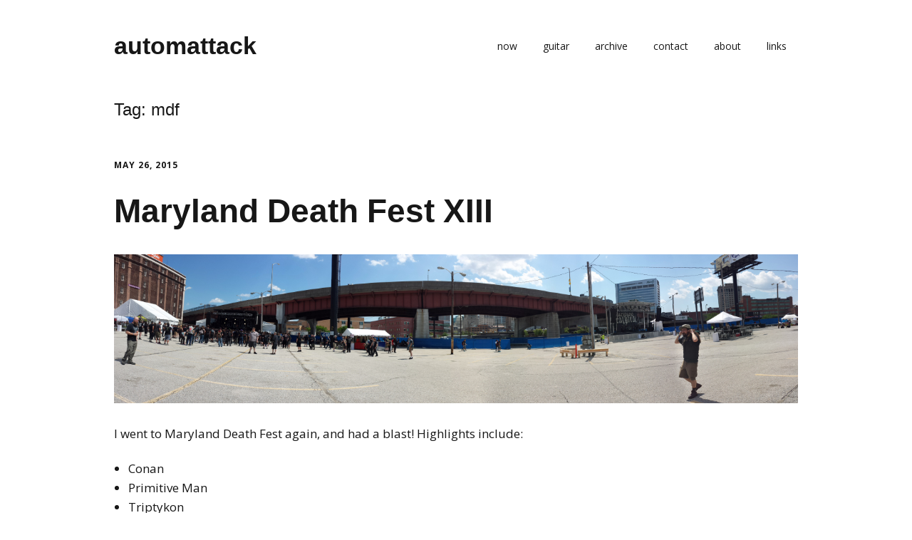

--- FILE ---
content_type: text/html; charset=UTF-8
request_url: https://www.automattack.net/tag/mdf/
body_size: 16832
content:
<!DOCTYPE html>
<!--[if lte IE 9]><html class="no-js IE9 IE" lang="en-US"><![endif]-->
<!--[if gt IE 9]><!--><html class="no-js" lang="en-US"><!--<![endif]-->
	<head>
				<meta charset="UTF-8" />
	<title>mdf &#8211; automattack</title>
<meta name='robots' content='max-image-preview:large' />
			<link rel="dns-prefetch" href="//fonts.googleapis.com" />
			<script type="text/javascript">
			/* <![CDATA[ */
			document.documentElement.className = document.documentElement.className.replace(new RegExp('(^|\\s)no-js(\\s|$)'), '$1js$2');
			/* ]]> */
		</script>
	<link rel='dns-prefetch' href='//stats.wp.com' />
<link rel='dns-prefetch' href='//v0.wordpress.com' />
<link rel="alternate" type="application/rss+xml" title="automattack &raquo; Feed" href="https://www.automattack.net/feed/" />
<link rel="alternate" type="application/rss+xml" title="automattack &raquo; Comments Feed" href="https://www.automattack.net/comments/feed/" />
<link rel="alternate" type="application/rss+xml" title="automattack &raquo; mdf Tag Feed" href="https://www.automattack.net/tag/mdf/feed/" />
  <style>
    :root {
      --include-mastodon-feed-bg-light: rgba(100, 100, 100, 0.15);
      --include-mastodon-feed-bg-dark: rgba(155, 155, 155, 0.15);
      --include-mastodon-feed-accent-color: rgb(86, 58, 204);
      --include-mastodon-feed-accent-font-color: rgb(255, 255, 255);
      --include-mastodon-feed-border-radius: 0.25rem;
    }

    .include-mastodon-feed-wrapper .include-mastodon-feed {
      list-style: none;
      padding-left: 0;
    }
    .include-mastodon-feed .status {
      display: block;
      margin: 0.5rem 0 1.5rem;
      border-radius: var(--include-mastodon-feed-border-radius);
      padding: 0.5rem;
      background: var(--include-mastodon-feed-bg-light);
    }
    .include-mastodon-feed .status a {
      color: var(--include-mastodon-feed-accent-color);
      text-decoration: none;
      word-wrap: break-word;
    }
    .include-mastodon-feed .status a:hover {
      text-decoration: underline;
    }
    .include-mastodon-feed .avatar {
      display: inline-block;
      height: 1.25rem;
      border-radius: var(--include-mastodon-feed-border-radius);
      vertical-align: top;
    }
    .include-mastodon-feed .account {
      font-size: 0.8rem;
    }
    .include-mastodon-feed .account a {
      display: inline-block;
    }
    .include-mastodon-feed .account .booster {
      float: right;
      font-style: italic;
    }
    .include-mastodon-feed .boosted .account > a:first-child,
    .include-mastodon-feed .contentWarning a {
      border-radius: var(--include-mastodon-feed-border-radius);
      padding: 0.15rem 0.5rem;
      background: var(--include-mastodon-feed-accent-color);
      color: var(--include-mastodon-feed-accent-font-color);
    }
    .include-mastodon-feed .boosted .account > a:first-child:hover,
    .include-mastodon-feed .contentWarning a:hover {
      border-radius: var(--include-mastodon-feed-border-radius);
      padding: 0.15rem 0.5rem;
      background: var(--include-mastodon-feed-accent-font-color);
      color: var(--include-mastodon-feed-accent-color);
      text-decoration: none;
    }
    .include-mastodon-feed .contentWrapper.boosted {
      margin: 0.5rem 0;
      padding: 0.5rem;
      background: var(--include-mastodon-feed-bg-light);
    }
    .include-mastodon-feed .contentWarning {
      text-align: center;
      margin: 1rem;
      padding: 1rem;
    }
    .include-mastodon-feed .contentWarning .title {
      font-weight: bold;
    }
    .include-mastodon-feed img.emoji {
      height: 1rem;
    }
    .include-mastodon-feed .content .invisible {
      display: none;
    }
    .include-mastodon-feed .media {
      display: flex;
      list-style: none;
      padding: 0;
      justify-content: space-around;
      align-items: center;
      flex-wrap: wrap;
      gap: 0.5rem;
      margin: 1rem;
    }
    .include-mastodon-feed .media > * {
      display: block;
      flex-basis: calc(50% - 0.5rem);
      flex-grow: 1;
    }
    .include-mastodon-feed .media > .image {
      font-size: 0.8rem;
      font-weight: bold;
      text-align: center;
    }
    .include-mastodon-feed .media > .image a { 
      border-radius: var(--include-mastodon-feed-border-radius);
      display: block;
      aspect-ratio: 1.618;                                                      
      background-size: cover;
      background-position: center;
    }
        .include-mastodon-feed .media > .image a:hover {
      filter: contrast(110%) brightness(130%) saturate(130%);
    }
    .include-mastodon-feed .media > .image a img {
      width: 100%;
    }
    .include-mastodon-feed .media > .gifv video,
    .include-mastodon-feed .media > .video video {
      width: 100%;
      max-width: 100%;
    }
    .include-mastodon-feed .media > .video .hint {
      margin-bottom: 1rem;
      font-style: italic;
    }
    .include-mastodon-feed .media > .video {
      margin-top: -1rem;
      text-align: center;
      font-size: .9rem;
    }
    .include-mastodon-feed .media > .audio {

    }
    .include-mastodon-feed .media > .audio audio {
      width: 80%;
    }
    .include-mastodon-feed .media > .audio .has-preview {
      background-position: center;
      background-size: contain;
      background-repeat: no-repeat;
      padding-bottom: 1rem;
    }
    .include-mastodon-feed .media > .audio .has-preview audio {
      margin: 7rem 0 1rem;
    }
    .include-mastodon-feed .media > .audio {
      text-align: center;
    }
    .include-mastodon-feed .media > .audio .description {
      margin-top: 1rem;
      font-size: .9rem;
    }

    .include-mastodon-feed .card {
      border-radius: var(--include-mastodon-feed-border-radius);
      margin: 1rem 0.5rem;
    }
    .include-mastodon-feed .card iframe {
      border-radius: var(--include-mastodon-feed-border-radius);
      width: 100%;
      height: 100%;
      aspect-ratio: 2 / 1.25;
    }
    .include-mastodon-feed .card a {
      border-radius: var(--include-mastodon-feed-border-radius);
      display: block;
      text-decoration: none;
      color: #000;
    }
    .include-mastodon-feed.dark .card a {
      color: #fff;
    }
    .include-mastodon-feed .card a:hover {
      text-decoration: none;
      background: var(--include-mastodon-feed-accent-color);
      color: var(--include-mastodon-feed-accent-font-color);
    }
    .include-mastodon-feed .card .meta {
      background: var(--include-mastodon-feed-bg-light);
      font-size: 0.8rem;
      padding: 1rem;
    }
    .include-mastodon-feed .card .image {
      margin-bottom: 0.5rem;
      text-align: center;
    }
    .include-mastodon-feed .card .image img {
      max-width: 75%;
    }
    .include-mastodon-feed .card .title {
      font-weight: bold;
    }
    .include-mastodon-feed.dark .status,
    .include-mastodon-feed.dark .contentWrapper.boosted,
    .include-mastodon-feed.dark .card {
      background: var(--include-mastodon-feed-bg-dark);
    }
  </style>
<style id='wp-img-auto-sizes-contain-inline-css' type='text/css'>
img:is([sizes=auto i],[sizes^="auto," i]){contain-intrinsic-size:3000px 1500px}
/*# sourceURL=wp-img-auto-sizes-contain-inline-css */
</style>
<style id='wp-emoji-styles-inline-css' type='text/css'>

	img.wp-smiley, img.emoji {
		display: inline !important;
		border: none !important;
		box-shadow: none !important;
		height: 1em !important;
		width: 1em !important;
		margin: 0 0.07em !important;
		vertical-align: -0.1em !important;
		background: none !important;
		padding: 0 !important;
	}
/*# sourceURL=wp-emoji-styles-inline-css */
</style>
<style id='wp-block-library-inline-css' type='text/css'>
:root{--wp-block-synced-color:#7a00df;--wp-block-synced-color--rgb:122,0,223;--wp-bound-block-color:var(--wp-block-synced-color);--wp-editor-canvas-background:#ddd;--wp-admin-theme-color:#007cba;--wp-admin-theme-color--rgb:0,124,186;--wp-admin-theme-color-darker-10:#006ba1;--wp-admin-theme-color-darker-10--rgb:0,107,160.5;--wp-admin-theme-color-darker-20:#005a87;--wp-admin-theme-color-darker-20--rgb:0,90,135;--wp-admin-border-width-focus:2px}@media (min-resolution:192dpi){:root{--wp-admin-border-width-focus:1.5px}}.wp-element-button{cursor:pointer}:root .has-very-light-gray-background-color{background-color:#eee}:root .has-very-dark-gray-background-color{background-color:#313131}:root .has-very-light-gray-color{color:#eee}:root .has-very-dark-gray-color{color:#313131}:root .has-vivid-green-cyan-to-vivid-cyan-blue-gradient-background{background:linear-gradient(135deg,#00d084,#0693e3)}:root .has-purple-crush-gradient-background{background:linear-gradient(135deg,#34e2e4,#4721fb 50%,#ab1dfe)}:root .has-hazy-dawn-gradient-background{background:linear-gradient(135deg,#faaca8,#dad0ec)}:root .has-subdued-olive-gradient-background{background:linear-gradient(135deg,#fafae1,#67a671)}:root .has-atomic-cream-gradient-background{background:linear-gradient(135deg,#fdd79a,#004a59)}:root .has-nightshade-gradient-background{background:linear-gradient(135deg,#330968,#31cdcf)}:root .has-midnight-gradient-background{background:linear-gradient(135deg,#020381,#2874fc)}:root{--wp--preset--font-size--normal:16px;--wp--preset--font-size--huge:42px}.has-regular-font-size{font-size:1em}.has-larger-font-size{font-size:2.625em}.has-normal-font-size{font-size:var(--wp--preset--font-size--normal)}.has-huge-font-size{font-size:var(--wp--preset--font-size--huge)}.has-text-align-center{text-align:center}.has-text-align-left{text-align:left}.has-text-align-right{text-align:right}.has-fit-text{white-space:nowrap!important}#end-resizable-editor-section{display:none}.aligncenter{clear:both}.items-justified-left{justify-content:flex-start}.items-justified-center{justify-content:center}.items-justified-right{justify-content:flex-end}.items-justified-space-between{justify-content:space-between}.screen-reader-text{border:0;clip-path:inset(50%);height:1px;margin:-1px;overflow:hidden;padding:0;position:absolute;width:1px;word-wrap:normal!important}.screen-reader-text:focus{background-color:#ddd;clip-path:none;color:#444;display:block;font-size:1em;height:auto;left:5px;line-height:normal;padding:15px 23px 14px;text-decoration:none;top:5px;width:auto;z-index:100000}html :where(.has-border-color){border-style:solid}html :where([style*=border-top-color]){border-top-style:solid}html :where([style*=border-right-color]){border-right-style:solid}html :where([style*=border-bottom-color]){border-bottom-style:solid}html :where([style*=border-left-color]){border-left-style:solid}html :where([style*=border-width]){border-style:solid}html :where([style*=border-top-width]){border-top-style:solid}html :where([style*=border-right-width]){border-right-style:solid}html :where([style*=border-bottom-width]){border-bottom-style:solid}html :where([style*=border-left-width]){border-left-style:solid}html :where(img[class*=wp-image-]){height:auto;max-width:100%}:where(figure){margin:0 0 1em}html :where(.is-position-sticky){--wp-admin--admin-bar--position-offset:var(--wp-admin--admin-bar--height,0px)}@media screen and (max-width:600px){html :where(.is-position-sticky){--wp-admin--admin-bar--position-offset:0px}}

/*# sourceURL=wp-block-library-inline-css */
</style><style id='global-styles-inline-css' type='text/css'>
:root{--wp--preset--aspect-ratio--square: 1;--wp--preset--aspect-ratio--4-3: 4/3;--wp--preset--aspect-ratio--3-4: 3/4;--wp--preset--aspect-ratio--3-2: 3/2;--wp--preset--aspect-ratio--2-3: 2/3;--wp--preset--aspect-ratio--16-9: 16/9;--wp--preset--aspect-ratio--9-16: 9/16;--wp--preset--color--black: #000000;--wp--preset--color--cyan-bluish-gray: #abb8c3;--wp--preset--color--white: #ffffff;--wp--preset--color--pale-pink: #f78da7;--wp--preset--color--vivid-red: #cf2e2e;--wp--preset--color--luminous-vivid-orange: #ff6900;--wp--preset--color--luminous-vivid-amber: #fcb900;--wp--preset--color--light-green-cyan: #7bdcb5;--wp--preset--color--vivid-green-cyan: #00d084;--wp--preset--color--pale-cyan-blue: #8ed1fc;--wp--preset--color--vivid-cyan-blue: #0693e3;--wp--preset--color--vivid-purple: #9b51e0;--wp--preset--gradient--vivid-cyan-blue-to-vivid-purple: linear-gradient(135deg,rgb(6,147,227) 0%,rgb(155,81,224) 100%);--wp--preset--gradient--light-green-cyan-to-vivid-green-cyan: linear-gradient(135deg,rgb(122,220,180) 0%,rgb(0,208,130) 100%);--wp--preset--gradient--luminous-vivid-amber-to-luminous-vivid-orange: linear-gradient(135deg,rgb(252,185,0) 0%,rgb(255,105,0) 100%);--wp--preset--gradient--luminous-vivid-orange-to-vivid-red: linear-gradient(135deg,rgb(255,105,0) 0%,rgb(207,46,46) 100%);--wp--preset--gradient--very-light-gray-to-cyan-bluish-gray: linear-gradient(135deg,rgb(238,238,238) 0%,rgb(169,184,195) 100%);--wp--preset--gradient--cool-to-warm-spectrum: linear-gradient(135deg,rgb(74,234,220) 0%,rgb(151,120,209) 20%,rgb(207,42,186) 40%,rgb(238,44,130) 60%,rgb(251,105,98) 80%,rgb(254,248,76) 100%);--wp--preset--gradient--blush-light-purple: linear-gradient(135deg,rgb(255,206,236) 0%,rgb(152,150,240) 100%);--wp--preset--gradient--blush-bordeaux: linear-gradient(135deg,rgb(254,205,165) 0%,rgb(254,45,45) 50%,rgb(107,0,62) 100%);--wp--preset--gradient--luminous-dusk: linear-gradient(135deg,rgb(255,203,112) 0%,rgb(199,81,192) 50%,rgb(65,88,208) 100%);--wp--preset--gradient--pale-ocean: linear-gradient(135deg,rgb(255,245,203) 0%,rgb(182,227,212) 50%,rgb(51,167,181) 100%);--wp--preset--gradient--electric-grass: linear-gradient(135deg,rgb(202,248,128) 0%,rgb(113,206,126) 100%);--wp--preset--gradient--midnight: linear-gradient(135deg,rgb(2,3,129) 0%,rgb(40,116,252) 100%);--wp--preset--font-size--small: 13px;--wp--preset--font-size--medium: 20px;--wp--preset--font-size--large: 36px;--wp--preset--font-size--x-large: 42px;--wp--preset--spacing--20: 0.44rem;--wp--preset--spacing--30: 0.67rem;--wp--preset--spacing--40: 1rem;--wp--preset--spacing--50: 1.5rem;--wp--preset--spacing--60: 2.25rem;--wp--preset--spacing--70: 3.38rem;--wp--preset--spacing--80: 5.06rem;--wp--preset--shadow--natural: 6px 6px 9px rgba(0, 0, 0, 0.2);--wp--preset--shadow--deep: 12px 12px 50px rgba(0, 0, 0, 0.4);--wp--preset--shadow--sharp: 6px 6px 0px rgba(0, 0, 0, 0.2);--wp--preset--shadow--outlined: 6px 6px 0px -3px rgb(255, 255, 255), 6px 6px rgb(0, 0, 0);--wp--preset--shadow--crisp: 6px 6px 0px rgb(0, 0, 0);}:where(.is-layout-flex){gap: 0.5em;}:where(.is-layout-grid){gap: 0.5em;}body .is-layout-flex{display: flex;}.is-layout-flex{flex-wrap: wrap;align-items: center;}.is-layout-flex > :is(*, div){margin: 0;}body .is-layout-grid{display: grid;}.is-layout-grid > :is(*, div){margin: 0;}:where(.wp-block-columns.is-layout-flex){gap: 2em;}:where(.wp-block-columns.is-layout-grid){gap: 2em;}:where(.wp-block-post-template.is-layout-flex){gap: 1.25em;}:where(.wp-block-post-template.is-layout-grid){gap: 1.25em;}.has-black-color{color: var(--wp--preset--color--black) !important;}.has-cyan-bluish-gray-color{color: var(--wp--preset--color--cyan-bluish-gray) !important;}.has-white-color{color: var(--wp--preset--color--white) !important;}.has-pale-pink-color{color: var(--wp--preset--color--pale-pink) !important;}.has-vivid-red-color{color: var(--wp--preset--color--vivid-red) !important;}.has-luminous-vivid-orange-color{color: var(--wp--preset--color--luminous-vivid-orange) !important;}.has-luminous-vivid-amber-color{color: var(--wp--preset--color--luminous-vivid-amber) !important;}.has-light-green-cyan-color{color: var(--wp--preset--color--light-green-cyan) !important;}.has-vivid-green-cyan-color{color: var(--wp--preset--color--vivid-green-cyan) !important;}.has-pale-cyan-blue-color{color: var(--wp--preset--color--pale-cyan-blue) !important;}.has-vivid-cyan-blue-color{color: var(--wp--preset--color--vivid-cyan-blue) !important;}.has-vivid-purple-color{color: var(--wp--preset--color--vivid-purple) !important;}.has-black-background-color{background-color: var(--wp--preset--color--black) !important;}.has-cyan-bluish-gray-background-color{background-color: var(--wp--preset--color--cyan-bluish-gray) !important;}.has-white-background-color{background-color: var(--wp--preset--color--white) !important;}.has-pale-pink-background-color{background-color: var(--wp--preset--color--pale-pink) !important;}.has-vivid-red-background-color{background-color: var(--wp--preset--color--vivid-red) !important;}.has-luminous-vivid-orange-background-color{background-color: var(--wp--preset--color--luminous-vivid-orange) !important;}.has-luminous-vivid-amber-background-color{background-color: var(--wp--preset--color--luminous-vivid-amber) !important;}.has-light-green-cyan-background-color{background-color: var(--wp--preset--color--light-green-cyan) !important;}.has-vivid-green-cyan-background-color{background-color: var(--wp--preset--color--vivid-green-cyan) !important;}.has-pale-cyan-blue-background-color{background-color: var(--wp--preset--color--pale-cyan-blue) !important;}.has-vivid-cyan-blue-background-color{background-color: var(--wp--preset--color--vivid-cyan-blue) !important;}.has-vivid-purple-background-color{background-color: var(--wp--preset--color--vivid-purple) !important;}.has-black-border-color{border-color: var(--wp--preset--color--black) !important;}.has-cyan-bluish-gray-border-color{border-color: var(--wp--preset--color--cyan-bluish-gray) !important;}.has-white-border-color{border-color: var(--wp--preset--color--white) !important;}.has-pale-pink-border-color{border-color: var(--wp--preset--color--pale-pink) !important;}.has-vivid-red-border-color{border-color: var(--wp--preset--color--vivid-red) !important;}.has-luminous-vivid-orange-border-color{border-color: var(--wp--preset--color--luminous-vivid-orange) !important;}.has-luminous-vivid-amber-border-color{border-color: var(--wp--preset--color--luminous-vivid-amber) !important;}.has-light-green-cyan-border-color{border-color: var(--wp--preset--color--light-green-cyan) !important;}.has-vivid-green-cyan-border-color{border-color: var(--wp--preset--color--vivid-green-cyan) !important;}.has-pale-cyan-blue-border-color{border-color: var(--wp--preset--color--pale-cyan-blue) !important;}.has-vivid-cyan-blue-border-color{border-color: var(--wp--preset--color--vivid-cyan-blue) !important;}.has-vivid-purple-border-color{border-color: var(--wp--preset--color--vivid-purple) !important;}.has-vivid-cyan-blue-to-vivid-purple-gradient-background{background: var(--wp--preset--gradient--vivid-cyan-blue-to-vivid-purple) !important;}.has-light-green-cyan-to-vivid-green-cyan-gradient-background{background: var(--wp--preset--gradient--light-green-cyan-to-vivid-green-cyan) !important;}.has-luminous-vivid-amber-to-luminous-vivid-orange-gradient-background{background: var(--wp--preset--gradient--luminous-vivid-amber-to-luminous-vivid-orange) !important;}.has-luminous-vivid-orange-to-vivid-red-gradient-background{background: var(--wp--preset--gradient--luminous-vivid-orange-to-vivid-red) !important;}.has-very-light-gray-to-cyan-bluish-gray-gradient-background{background: var(--wp--preset--gradient--very-light-gray-to-cyan-bluish-gray) !important;}.has-cool-to-warm-spectrum-gradient-background{background: var(--wp--preset--gradient--cool-to-warm-spectrum) !important;}.has-blush-light-purple-gradient-background{background: var(--wp--preset--gradient--blush-light-purple) !important;}.has-blush-bordeaux-gradient-background{background: var(--wp--preset--gradient--blush-bordeaux) !important;}.has-luminous-dusk-gradient-background{background: var(--wp--preset--gradient--luminous-dusk) !important;}.has-pale-ocean-gradient-background{background: var(--wp--preset--gradient--pale-ocean) !important;}.has-electric-grass-gradient-background{background: var(--wp--preset--gradient--electric-grass) !important;}.has-midnight-gradient-background{background: var(--wp--preset--gradient--midnight) !important;}.has-small-font-size{font-size: var(--wp--preset--font-size--small) !important;}.has-medium-font-size{font-size: var(--wp--preset--font-size--medium) !important;}.has-large-font-size{font-size: var(--wp--preset--font-size--large) !important;}.has-x-large-font-size{font-size: var(--wp--preset--font-size--x-large) !important;}
/*# sourceURL=global-styles-inline-css */
</style>

<style id='classic-theme-styles-inline-css' type='text/css'>
/*! This file is auto-generated */
.wp-block-button__link{color:#fff;background-color:#32373c;border-radius:9999px;box-shadow:none;text-decoration:none;padding:calc(.667em + 2px) calc(1.333em + 2px);font-size:1.125em}.wp-block-file__button{background:#32373c;color:#fff;text-decoration:none}
/*# sourceURL=/wp-includes/css/classic-themes.min.css */
</style>
<link rel='stylesheet' id='make-google-font-css' href='//fonts.googleapis.com/css?family=Open+Sans%3Aregular%2Citalic%2C700&#038;ver=1.10.9#038;subset=latin' type='text/css' media='all' />
<link rel='stylesheet' id='font-awesome-css' href='https://www.automattack.net/wp-content/themes/make/css/libs/font-awesome/css/font-awesome.min.css?ver=5.15.2' type='text/css' media='all' />
<link rel='stylesheet' id='make-main-css' href='https://www.automattack.net/wp-content/themes/make-child/style.css?ver=1.10.9' type='text/css' media='all' />
<link rel='stylesheet' id='make-print-css' href='https://www.automattack.net/wp-content/themes/make/css/print.css?ver=1.10.9' type='text/css' media='print' />
<link rel='stylesheet' id='slb_core-css' href='https://www.automattack.net/wp-content/plugins/simple-lightbox/client/css/app.css?ver=2.9.4' type='text/css' media='all' />
<script type="text/javascript" src="https://www.automattack.net/wp-includes/js/jquery/jquery.min.js?ver=3.7.1" id="jquery-core-js"></script>
<script type="text/javascript" src="https://www.automattack.net/wp-includes/js/jquery/jquery-migrate.min.js?ver=3.4.1" id="jquery-migrate-js"></script>
<link rel="https://api.w.org/" href="https://www.automattack.net/wp-json/" /><link rel="alternate" title="JSON" type="application/json" href="https://www.automattack.net/wp-json/wp/v2/tags/40" /><link rel="EditURI" type="application/rsd+xml" title="RSD" href="https://www.automattack.net/xmlrpc.php?rsd" />
<meta name="generator" content="WordPress 6.9" />
	<style>img#wpstats{display:none}</style>
				<meta name="viewport" content="width=device-width, initial-scale=1" />
	<style type="text/css" id="custom-background-css">
body.custom-background { background-color: #ffffff; }
</style>
	
<!-- Begin Make Inline CSS -->
<style type="text/css">
.color-primary-text,a,.entry-author-byline a.vcard,.entry-footer a:hover,.comment-form .required,ul.ttfmake-list-dot li:before,ol.ttfmake-list-dot li:before,.entry-comment-count a:hover,.comment-count-icon a:hover{color:#000000;}.color-primary-background,.ttfmake-button.color-primary-background{background-color:#000000;}.color-primary-border{border-color:#000000;}.site-footer *:not(select){border-color:#ffffff !important;}.site-footer{background-color:rgba(255, 255, 255, 1);}.site-content{padding-top:0;}
@media screen and (min-width: 800px){.site-navigation ul.menu ul a:hover,.site-navigation ul.menu ul a:focus,.site-navigation .menu ul ul a:hover,.site-navigation .menu ul ul a:focus{background-color:#000000;}}
</style>
<!-- End Make Inline CSS -->
<link rel="icon" href="https://www.automattack.net/wp-content/uploads/2016/07/cropped-sheep-copy-32x32.jpg" sizes="32x32" />
<link rel="icon" href="https://www.automattack.net/wp-content/uploads/2016/07/cropped-sheep-copy-192x192.jpg" sizes="192x192" />
<link rel="apple-touch-icon" href="https://www.automattack.net/wp-content/uploads/2016/07/cropped-sheep-copy-180x180.jpg" />
<meta name="msapplication-TileImage" content="https://www.automattack.net/wp-content/uploads/2016/07/cropped-sheep-copy-270x270.jpg" />
	<link rel='stylesheet' id='tiled-gallery-css' href='https://www.automattack.net/wp-content/plugins/jetpack/modules/tiled-gallery/tiled-gallery/tiled-gallery.css?ver=2023-08-21' type='text/css' media='all' />
</head>

	<body class="archive tag tag-mdf tag-40 custom-background wp-theme-make wp-child-theme-make-child view-archive full-width no-sidebar">
				<div id="site-wrapper" class="site-wrapper">
			<a class="skip-link screen-reader-text" href="#site-content">Skip to content</a>

			
<header id="site-header" class="site-header header-layout-1 no-site-tagline" role="banner">
		<div class="site-header-main">
		<div class="container">
			<div class="site-branding">
												<h1 class="site-title">
					<a href="https://www.automattack.net/" rel="home">automattack</a>
				</h1>
											</div>

			
<nav id="site-navigation" class="site-navigation" role="navigation">
			<button class="menu-toggle">Menu</button>
		<div class=" mobile-menu"><ul id="menu-bar" class="menu"><li id="menu-item-1133" class="menu-item menu-item-type-post_type menu-item-object-page menu-item-1133"><a href="https://www.automattack.net/now/">now</a></li>
<li id="menu-item-424" class="menu-item menu-item-type-taxonomy menu-item-object-category menu-item-424"><a href="https://www.automattack.net/guitar/">guitar</a></li>
<li id="menu-item-638" class="menu-item menu-item-type-post_type menu-item-object-page menu-item-638"><a href="https://www.automattack.net/archive/">archive</a></li>
<li id="menu-item-349" class="menu-item menu-item-type-post_type menu-item-object-page menu-item-349"><a href="https://www.automattack.net/contact/">contact</a></li>
<li id="menu-item-426" class="menu-item menu-item-type-post_type menu-item-object-page menu-item-home menu-item-426"><a href="https://www.automattack.net/about/">about</a></li>
<li id="menu-item-496" class="menu-item menu-item-type-post_type menu-item-object-page menu-item-496"><a href="https://www.automattack.net/links/">links</a></li>
</ul></div></nav>		</div>
	</div>
</header>
			<div id="site-content" class="site-content">
				<div class="container">

<main id="site-main" class="site-main" role="main">

	<header class="section-header">
				
<h1 class="section-title">
	Tag: <span>mdf</span></h1>			</header>

			
<article id="post-691" class="post-691 post type-post status-publish format-standard hentry category-blog tag-baltimore tag-maryland-death-fest tag-mdf">
		<header class="entry-header">
		<div class="entry-meta">

<time class="entry-date published" datetime="2015-05-26T12:08:19-04:00"><a href="https://www.automattack.net/2015/05/maryland-death-fest-xiii/" rel="bookmark">May 26, 2015</a></time>
</div>


<h1 class="entry-title">
	<a href="https://www.automattack.net/2015/05/maryland-death-fest-xiii/" rel="bookmark">		Maryland Death Fest XIII	</a></h1>
<div class="entry-meta">
</div>	</header>
	
	<div class="entry-content">
				<p><a href="http://www.automattack.net/wp-content/uploads/2015/05/pano_20150522_145351_17788980218_o1.jpg" data-slb-active="1" data-slb-asset="285899132" data-slb-internal="0" data-slb-group="691"><img fetchpriority="high" decoding="async" class="alignnone wp-image-701 size-full" src="http://www.automattack.net/wp-content/uploads/2015/05/pano_20150522_145351_17788980218_o1.jpg" alt="heavy metal parking lot" width="10906" height="2376" srcset="https://www.automattack.net/wp-content/uploads/2015/05/pano_20150522_145351_17788980218_o1.jpg 10906w, https://www.automattack.net/wp-content/uploads/2015/05/pano_20150522_145351_17788980218_o1-300x65.jpg 300w, https://www.automattack.net/wp-content/uploads/2015/05/pano_20150522_145351_17788980218_o1-1024x223.jpg 1024w" sizes="(max-width: 10906px) 100vw, 10906px" /></a></p>
<p>I went to Maryland Death Fest again, and had a blast! Highlights include:</p>
<ul>
<li>Conan</li>
<li>Primitive Man</li>
<li>Triptykon</li>
<li>Airbnb</li>
<li>Infernal Stronghold</li>
<li>Seeing a ton of old friends</li>
<li>Razor</li>
<li>Neurosis, even though I didn&#8217;t stay for the whole thing.</li>
</ul>
<p>I didn&#8217;t take a lot of pictures but here are a few:</p>
<p><div class="tiled-gallery type-rectangular tiled-gallery-unresized" data-original-width="960" data-carousel-extra='null' itemscope itemtype="http://schema.org/ImageGallery" > <div class="gallery-row" style="width: 960px; height: 272px;" data-original-width="960" data-original-height="272" > <div class="gallery-group images-1" style="width: 480px; height: 272px;" data-original-width="480" data-original-height="272" > <div class="tiled-gallery-item tiled-gallery-item-large" itemprop="associatedMedia" itemscope itemtype="http://schema.org/ImageObject"> <a href="https://i0.wp.com/www.automattack.net/wp-content/uploads/2015/05/img_20150524_162303_18050311112_o.jpg?ssl=1" border="0" itemprop="url" data-slb-active="1" data-slb-asset="36526542" data-slb-group="691_auto_1"> <meta itemprop="width" content="476"> <meta itemprop="height" content="268"> <img decoding="async" class="" data-attachment-id="698" data-orig-file="https://www.automattack.net/wp-content/uploads/2015/05/img_20150524_162303_18050311112_o.jpg" data-orig-size="4128,2322" data-comments-opened="" data-image-meta="{&quot;aperture&quot;:&quot;2.2&quot;,&quot;credit&quot;:&quot;&quot;,&quot;camera&quot;:&quot;SPH-L720T&quot;,&quot;caption&quot;:&quot;&quot;,&quot;created_timestamp&quot;:&quot;1432484583&quot;,&quot;copyright&quot;:&quot;&quot;,&quot;focal_length&quot;:&quot;4.2&quot;,&quot;iso&quot;:&quot;50&quot;,&quot;shutter_speed&quot;:&quot;0.0026525198938992&quot;,&quot;title&quot;:&quot;&quot;,&quot;orientation&quot;:&quot;1&quot;}" data-image-title="Samosa" data-image-description="" data-medium-file="https://www.automattack.net/wp-content/uploads/2015/05/img_20150524_162303_18050311112_o-300x169.jpg" data-large-file="https://www.automattack.net/wp-content/uploads/2015/05/img_20150524_162303_18050311112_o-1024x576.jpg" src="https://i0.wp.com/www.automattack.net/wp-content/uploads/2015/05/img_20150524_162303_18050311112_o.jpg?w=476&#038;h=268&#038;ssl=1" srcset="https://www.automattack.net/wp-content/uploads/2015/05/img_20150524_162303_18050311112_o.jpg 4128w, https://www.automattack.net/wp-content/uploads/2015/05/img_20150524_162303_18050311112_o-300x169.jpg 300w, https://www.automattack.net/wp-content/uploads/2015/05/img_20150524_162303_18050311112_o-1024x576.jpg 1024w" width="476" height="268" loading="lazy" data-original-width="476" data-original-height="268" itemprop="http://schema.org/image" title="Samosa" alt="best. sign. ever." style="width: 476px; height: 268px;" /> </a> <div class="tiled-gallery-caption" itemprop="caption description"> best. sign. ever. </div> </div> </div> <!-- close group --> <div class="gallery-group images-1" style="width: 480px; height: 272px;" data-original-width="480" data-original-height="272" > <div class="tiled-gallery-item tiled-gallery-item-large" itemprop="associatedMedia" itemscope itemtype="http://schema.org/ImageObject"> <a href="https://i0.wp.com/www.automattack.net/wp-content/uploads/2015/05/img_20150523_213235nopm_17836846189_o-e1436376701309.jpg?ssl=1" border="0" itemprop="url" data-slb-active="1" data-slb-asset="546469269" data-slb-group="691_auto_1"> <meta itemprop="width" content="476"> <meta itemprop="height" content="268"> <img decoding="async" class="" data-attachment-id="696" data-orig-file="https://www.automattack.net/wp-content/uploads/2015/05/img_20150523_213235nopm_17836846189_o-e1436376701309.jpg" data-orig-size="1920,1080" data-comments-opened="" data-image-meta="{&quot;aperture&quot;:&quot;2.45&quot;,&quot;credit&quot;:&quot;&quot;,&quot;camera&quot;:&quot;SPH-L720T&quot;,&quot;caption&quot;:&quot;&quot;,&quot;created_timestamp&quot;:&quot;1432416749&quot;,&quot;copyright&quot;:&quot;&quot;,&quot;focal_length&quot;:&quot;1.85&quot;,&quot;iso&quot;:&quot;800&quot;,&quot;shutter_speed&quot;:&quot;0.14285714285714&quot;,&quot;title&quot;:&quot;&quot;,&quot;orientation&quot;:&quot;3&quot;}" data-image-title="Me and Hasan" data-image-description="" data-medium-file="https://www.automattack.net/wp-content/uploads/2015/05/img_20150523_213235nopm_17836846189_o-e1436376701309-300x169.jpg" data-large-file="https://www.automattack.net/wp-content/uploads/2015/05/img_20150523_213235nopm_17836846189_o-e1436376701309-1024x576.jpg" src="https://i0.wp.com/www.automattack.net/wp-content/uploads/2015/05/img_20150523_213235nopm_17836846189_o-e1436376701309.jpg?w=476&#038;h=268&#038;ssl=1" srcset="https://www.automattack.net/wp-content/uploads/2015/05/img_20150523_213235nopm_17836846189_o-e1436376701309.jpg 1920w, https://www.automattack.net/wp-content/uploads/2015/05/img_20150523_213235nopm_17836846189_o-e1436376701309-300x169.jpg 300w, https://www.automattack.net/wp-content/uploads/2015/05/img_20150523_213235nopm_17836846189_o-e1436376701309-1024x576.jpg 1024w" width="476" height="268" loading="lazy" data-original-width="476" data-original-height="268" itemprop="http://schema.org/image" title="Me and Hasan" alt="waiting for Razor" style="width: 476px; height: 268px;" /> </a> <div class="tiled-gallery-caption" itemprop="caption description"> waiting for Razor </div> </div> </div> <!-- close group --> </div> <!-- close row --> <div class="gallery-row" style="width: 960px; height: 662px;" data-original-width="960" data-original-height="662" > <div class="gallery-group images-2" style="width: 586px; height: 662px;" data-original-width="586" data-original-height="662" > <div class="tiled-gallery-item tiled-gallery-item-large" itemprop="associatedMedia" itemscope itemtype="http://schema.org/ImageObject"> <a href="https://i0.wp.com/www.automattack.net/wp-content/uploads/2015/05/img_20150524_200000nopm_17872025868_o.jpg?ssl=1" border="0" itemprop="url" data-slb-active="1" data-slb-asset="2001361306" data-slb-group="691_auto_1"> <meta itemprop="width" content="582"> <meta itemprop="height" content="327"> <img decoding="async" class="" data-attachment-id="699" data-orig-file="https://www.automattack.net/wp-content/uploads/2015/05/img_20150524_200000nopm_17872025868_o.jpg" data-orig-size="1920,1080" data-comments-opened="" data-image-meta="{&quot;aperture&quot;:&quot;2.45&quot;,&quot;credit&quot;:&quot;&quot;,&quot;camera&quot;:&quot;SPH-L720T&quot;,&quot;caption&quot;:&quot;&quot;,&quot;created_timestamp&quot;:&quot;1432497596&quot;,&quot;copyright&quot;:&quot;&quot;,&quot;focal_length&quot;:&quot;1.85&quot;,&quot;iso&quot;:&quot;150&quot;,&quot;shutter_speed&quot;:&quot;0.02&quot;,&quot;title&quot;:&quot;&quot;,&quot;orientation&quot;:&quot;1&quot;}" data-image-title="Demilich" data-image-description="" data-medium-file="https://www.automattack.net/wp-content/uploads/2015/05/img_20150524_200000nopm_17872025868_o-300x169.jpg" data-large-file="https://www.automattack.net/wp-content/uploads/2015/05/img_20150524_200000nopm_17872025868_o-1024x576.jpg" src="https://i0.wp.com/www.automattack.net/wp-content/uploads/2015/05/img_20150524_200000nopm_17872025868_o.jpg?w=582&#038;h=327&#038;ssl=1" srcset="https://www.automattack.net/wp-content/uploads/2015/05/img_20150524_200000nopm_17872025868_o.jpg 1920w, https://www.automattack.net/wp-content/uploads/2015/05/img_20150524_200000nopm_17872025868_o-300x169.jpg 300w, https://www.automattack.net/wp-content/uploads/2015/05/img_20150524_200000nopm_17872025868_o-1024x576.jpg 1024w" width="582" height="327" loading="lazy" data-original-width="582" data-original-height="327" itemprop="http://schema.org/image" title="Demilich" alt="waiting for Demilich to finish." style="width: 582px; height: 327px;" /> </a> <div class="tiled-gallery-caption" itemprop="caption description"> waiting for Demilich to finish. </div> </div> <div class="tiled-gallery-item tiled-gallery-item-large" itemprop="associatedMedia" itemscope itemtype="http://schema.org/ImageObject"> <a href="https://i0.wp.com/www.automattack.net/wp-content/uploads/2015/05/img_20150522_195441nopm_18017192582_o.jpg?ssl=1" border="0" itemprop="url" data-slb-active="1" data-slb-asset="267687594" data-slb-group="691_auto_1"> <meta itemprop="width" content="582"> <meta itemprop="height" content="327"> <img decoding="async" class="" data-attachment-id="694" data-orig-file="https://www.automattack.net/wp-content/uploads/2015/05/img_20150522_195441nopm_18017192582_o.jpg" data-orig-size="1920,1080" data-comments-opened="" data-image-meta="{&quot;aperture&quot;:&quot;2.45&quot;,&quot;credit&quot;:&quot;&quot;,&quot;camera&quot;:&quot;SPH-L720T&quot;,&quot;caption&quot;:&quot;&quot;,&quot;created_timestamp&quot;:&quot;1432324476&quot;,&quot;copyright&quot;:&quot;&quot;,&quot;focal_length&quot;:&quot;1.85&quot;,&quot;iso&quot;:&quot;150&quot;,&quot;shutter_speed&quot;:&quot;0.02&quot;,&quot;title&quot;:&quot;&quot;,&quot;orientation&quot;:&quot;1&quot;}" data-image-title="Prom" data-image-description="" data-medium-file="https://www.automattack.net/wp-content/uploads/2015/05/img_20150522_195441nopm_18017192582_o-300x169.jpg" data-large-file="https://www.automattack.net/wp-content/uploads/2015/05/img_20150522_195441nopm_18017192582_o-1024x576.jpg" src="https://i0.wp.com/www.automattack.net/wp-content/uploads/2015/05/img_20150522_195441nopm_18017192582_o.jpg?w=582&#038;h=327&#038;ssl=1" srcset="https://www.automattack.net/wp-content/uploads/2015/05/img_20150522_195441nopm_18017192582_o.jpg 1920w, https://www.automattack.net/wp-content/uploads/2015/05/img_20150522_195441nopm_18017192582_o-300x169.jpg 300w, https://www.automattack.net/wp-content/uploads/2015/05/img_20150522_195441nopm_18017192582_o-1024x576.jpg 1024w" width="582" height="327" loading="lazy" data-original-width="582" data-original-height="327" itemprop="http://schema.org/image" title="Prom" alt="Prom night!" style="width: 582px; height: 327px;" /> </a> <div class="tiled-gallery-caption" itemprop="caption description"> Prom night! </div> </div> </div> <!-- close group --> <div class="gallery-group images-1" style="width: 374px; height: 662px;" data-original-width="374" data-original-height="662" > <div class="tiled-gallery-item tiled-gallery-item-large" itemprop="associatedMedia" itemscope itemtype="http://schema.org/ImageObject"> <a href="https://i0.wp.com/www.automattack.net/wp-content/uploads/2015/05/img_20150524_124332_17424225104_o-e1433275388470.jpg?ssl=1" border="0" itemprop="url" data-slb-active="1" data-slb-asset="837561800" data-slb-group="691_auto_1"> <meta itemprop="width" content="370"> <meta itemprop="height" content="658"> <img decoding="async" class="" data-attachment-id="697" data-orig-file="https://www.automattack.net/wp-content/uploads/2015/05/img_20150524_124332_17424225104_o-e1433275388470.jpg" data-orig-size="2322,4128" data-comments-opened="" data-image-meta="{&quot;aperture&quot;:&quot;2.2&quot;,&quot;credit&quot;:&quot;&quot;,&quot;camera&quot;:&quot;SPH-L720T&quot;,&quot;caption&quot;:&quot;&quot;,&quot;created_timestamp&quot;:&quot;1432471412&quot;,&quot;copyright&quot;:&quot;&quot;,&quot;focal_length&quot;:&quot;4.2&quot;,&quot;iso&quot;:&quot;50&quot;,&quot;shutter_speed&quot;:&quot;0.0071428571428571&quot;,&quot;title&quot;:&quot;&quot;,&quot;orientation&quot;:&quot;6&quot;}" data-image-title="MDF condoms" data-image-description="" data-medium-file="https://www.automattack.net/wp-content/uploads/2015/05/img_20150524_124332_17424225104_o-e1433275388470-169x300.jpg" data-large-file="https://www.automattack.net/wp-content/uploads/2015/05/img_20150524_124332_17424225104_o-e1433275388470-576x1024.jpg" src="https://i0.wp.com/www.automattack.net/wp-content/uploads/2015/05/img_20150524_124332_17424225104_o-e1433275388470.jpg?w=370&#038;h=658&#038;ssl=1" srcset="https://www.automattack.net/wp-content/uploads/2015/05/img_20150524_124332_17424225104_o-e1433275388470.jpg 2322w, https://www.automattack.net/wp-content/uploads/2015/05/img_20150524_124332_17424225104_o-e1433275388470-169x300.jpg 169w, https://www.automattack.net/wp-content/uploads/2015/05/img_20150524_124332_17424225104_o-e1433275388470-576x1024.jpg 576w" width="370" height="658" loading="lazy" data-original-width="370" data-original-height="658" itemprop="http://schema.org/image" title="MDF condoms" alt="condoms!" style="width: 370px; height: 658px;" /> </a> <div class="tiled-gallery-caption" itemprop="caption description"> condoms! </div> </div> </div> <!-- close group --> </div> <!-- close row --> <div class="gallery-row" style="width: 960px; height: 234px;" data-original-width="960" data-original-height="234" > <div class="gallery-group images-1" style="width: 413px; height: 234px;" data-original-width="413" data-original-height="234" > <div class="tiled-gallery-item tiled-gallery-item-large" itemprop="associatedMedia" itemscope itemtype="http://schema.org/ImageObject"> <a href="https://i0.wp.com/www.automattack.net/wp-content/uploads/2015/05/img_20150523_183009_17832121608_o.jpg?ssl=1" border="0" itemprop="url" data-slb-active="1" data-slb-asset="445776543" data-slb-group="691_auto_1"> <meta itemprop="width" content="409"> <meta itemprop="height" content="230"> <img decoding="async" class="" data-attachment-id="695" data-orig-file="https://www.automattack.net/wp-content/uploads/2015/05/img_20150523_183009_17832121608_o.jpg" data-orig-size="4128,2322" data-comments-opened="" data-image-meta="{&quot;aperture&quot;:&quot;2.2&quot;,&quot;credit&quot;:&quot;&quot;,&quot;camera&quot;:&quot;SPH-L720T&quot;,&quot;caption&quot;:&quot;&quot;,&quot;created_timestamp&quot;:&quot;1432405809&quot;,&quot;copyright&quot;:&quot;&quot;,&quot;focal_length&quot;:&quot;4.2&quot;,&quot;iso&quot;:&quot;50&quot;,&quot;shutter_speed&quot;:&quot;0.0037313432835821&quot;,&quot;title&quot;:&quot;&quot;,&quot;orientation&quot;:&quot;1&quot;}" data-image-title="Triptykon" data-image-description="" data-medium-file="https://www.automattack.net/wp-content/uploads/2015/05/img_20150523_183009_17832121608_o-300x169.jpg" data-large-file="https://www.automattack.net/wp-content/uploads/2015/05/img_20150523_183009_17832121608_o-1024x576.jpg" src="https://i0.wp.com/www.automattack.net/wp-content/uploads/2015/05/img_20150523_183009_17832121608_o.jpg?w=409&#038;h=230&#038;ssl=1" srcset="https://www.automattack.net/wp-content/uploads/2015/05/img_20150523_183009_17832121608_o.jpg 4128w, https://www.automattack.net/wp-content/uploads/2015/05/img_20150523_183009_17832121608_o-300x169.jpg 300w, https://www.automattack.net/wp-content/uploads/2015/05/img_20150523_183009_17832121608_o-1024x576.jpg 1024w" width="409" height="230" loading="lazy" data-original-width="409" data-original-height="230" itemprop="http://schema.org/image" title="Triptykon" alt="Triptykon" style="width: 409px; height: 230px;" /> </a> <div class="tiled-gallery-caption" itemprop="caption description"> Triptykon </div> </div> </div> <!-- close group --> <div class="gallery-group images-1" style="width: 134px; height: 234px;" data-original-width="134" data-original-height="234" > <div class="tiled-gallery-item tiled-gallery-item-small" itemprop="associatedMedia" itemscope itemtype="http://schema.org/ImageObject"> <a href="https://i0.wp.com/www.automattack.net/wp-content/uploads/2015/05/img_20150522_114410nopm_17788859848_o-e1432656073235.jpg?ssl=1" border="0" itemprop="url" data-slb-active="1" data-slb-asset="336304244" data-slb-group="691_auto_1"> <meta itemprop="width" content="130"> <meta itemprop="height" content="230"> <img decoding="async" class="" data-attachment-id="693" data-orig-file="https://www.automattack.net/wp-content/uploads/2015/05/img_20150522_114410nopm_17788859848_o-e1432656073235.jpg" data-orig-size="2322,4128" data-comments-opened="" data-image-meta="{&quot;aperture&quot;:&quot;2.2&quot;,&quot;credit&quot;:&quot;&quot;,&quot;camera&quot;:&quot;SPH-L720T&quot;,&quot;caption&quot;:&quot;&quot;,&quot;created_timestamp&quot;:&quot;1432295048&quot;,&quot;copyright&quot;:&quot;&quot;,&quot;focal_length&quot;:&quot;4.2&quot;,&quot;iso&quot;:&quot;100&quot;,&quot;shutter_speed&quot;:&quot;0.043478260869565&quot;,&quot;title&quot;:&quot;&quot;,&quot;orientation&quot;:&quot;6&quot;}" data-image-title="Red Emma&amp;#8217;s" data-image-description="" data-medium-file="https://www.automattack.net/wp-content/uploads/2015/05/img_20150522_114410nopm_17788859848_o-e1432656073235-169x300.jpg" data-large-file="https://www.automattack.net/wp-content/uploads/2015/05/img_20150522_114410nopm_17788859848_o-e1432656073235-576x1024.jpg" src="https://i0.wp.com/www.automattack.net/wp-content/uploads/2015/05/img_20150522_114410nopm_17788859848_o-e1432656073235.jpg?w=130&#038;h=230&#038;ssl=1" srcset="https://www.automattack.net/wp-content/uploads/2015/05/img_20150522_114410nopm_17788859848_o-e1432656073235.jpg 2322w, https://www.automattack.net/wp-content/uploads/2015/05/img_20150522_114410nopm_17788859848_o-e1432656073235-169x300.jpg 169w, https://www.automattack.net/wp-content/uploads/2015/05/img_20150522_114410nopm_17788859848_o-e1432656073235-576x1024.jpg 576w" width="130" height="230" loading="lazy" data-original-width="130" data-original-height="230" itemprop="http://schema.org/image" title="Red Emma&#039;s" alt="Coffee at Red Emma&#039;s" style="width: 130px; height: 230px;" /> </a> <div class="tiled-gallery-caption" itemprop="caption description"> Coffee at Red Emma&#8217;s </div> </div> </div> <!-- close group --> <div class="gallery-group images-1" style="width: 413px; height: 234px;" data-original-width="413" data-original-height="234" > <div class="tiled-gallery-item tiled-gallery-item-large" itemprop="associatedMedia" itemscope itemtype="http://schema.org/ImageObject"> <a href="https://i0.wp.com/www.automattack.net/wp-content/uploads/2015/05/img_20150522_095324nopm_17789408510_o.jpg?ssl=1" border="0" itemprop="url" data-slb-active="1" data-slb-asset="533093916" data-slb-group="691_auto_1"> <meta itemprop="width" content="409"> <meta itemprop="height" content="230"> <img decoding="async" class="" data-attachment-id="692" data-orig-file="https://www.automattack.net/wp-content/uploads/2015/05/img_20150522_095324nopm_17789408510_o.jpg" data-orig-size="4128,2322" data-comments-opened="" data-image-meta="{&quot;aperture&quot;:&quot;2.2&quot;,&quot;credit&quot;:&quot;&quot;,&quot;camera&quot;:&quot;SPH-L720T&quot;,&quot;caption&quot;:&quot;&quot;,&quot;created_timestamp&quot;:&quot;1432288400&quot;,&quot;copyright&quot;:&quot;&quot;,&quot;focal_length&quot;:&quot;4.2&quot;,&quot;iso&quot;:&quot;50&quot;,&quot;shutter_speed&quot;:&quot;0.027027027027027&quot;,&quot;title&quot;:&quot;&quot;,&quot;orientation&quot;:&quot;1&quot;}" data-image-title="Eran" data-image-description="" data-medium-file="https://www.automattack.net/wp-content/uploads/2015/05/img_20150522_095324nopm_17789408510_o-300x169.jpg" data-large-file="https://www.automattack.net/wp-content/uploads/2015/05/img_20150522_095324nopm_17789408510_o-1024x576.jpg" src="https://i0.wp.com/www.automattack.net/wp-content/uploads/2015/05/img_20150522_095324nopm_17789408510_o.jpg?w=409&#038;h=230&#038;ssl=1" srcset="https://www.automattack.net/wp-content/uploads/2015/05/img_20150522_095324nopm_17789408510_o.jpg 4128w, https://www.automattack.net/wp-content/uploads/2015/05/img_20150522_095324nopm_17789408510_o-300x169.jpg 300w, https://www.automattack.net/wp-content/uploads/2015/05/img_20150522_095324nopm_17789408510_o-1024x576.jpg 1024w" width="409" height="230" loading="lazy" data-original-width="409" data-original-height="230" itemprop="http://schema.org/image" title="Eran" alt="Our host&#039;s dog Eran." style="width: 409px; height: 230px;" /> </a> <div class="tiled-gallery-caption" itemprop="caption description"> Our host&#8217;s dog Eran. </div> </div> </div> <!-- close group --> </div> <!-- close row --> </div></p>
<p>&nbsp;</p>
	</div>

		<footer class="entry-footer">
		<div class="entry-meta">

</div>
	<i class="fa fa-tag"></i> <ul class="post-tags"><li><a href="https://www.automattack.net/tag/baltimore/" rel="tag">baltimore</a></li>
<li><a href="https://www.automattack.net/tag/maryland-death-fest/" rel="tag">maryland death fest</a></li>
<li><a href="https://www.automattack.net/tag/mdf/" rel="tag">mdf</a></li></ul>	</footer>
	</article>
			
<article id="post-263" class="post-263 post type-post status-publish format-standard hentry category-blog tag-coffins tag-marylanddeathfest tag-mdf tag-victims tag-war-master">
		<header class="entry-header">
		<div class="entry-meta">

<time class="entry-date published" datetime="2014-05-27T14:35:06-04:00"><a href="https://www.automattack.net/2014/05/i-survived-maryland-deathfest-xii/" rel="bookmark">May 27, 2014</a></time>
</div>


<h1 class="entry-title">
	<a href="https://www.automattack.net/2014/05/i-survived-maryland-deathfest-xii/" rel="bookmark">		I Survived Maryland DeathFest XII	</a></h1>
<div class="entry-meta">
</div>	</header>
	
	<div class="entry-content">
				<p>and all I got was this lousy beer koozie&#8230; for my co-worker.</p>
<p><a href="http://www.automattack.net/wp-content/uploads/2014/05/14272823012_364dc5aa52_o-e1401214666521.jpg" data-slb-active="1" data-slb-asset="155884746" data-slb-internal="0" data-slb-group="263"><img decoding="async" class="alignnone size-full wp-image-264" src="http://www.automattack.net/wp-content/uploads/2014/05/14272823012_364dc5aa52_o-e1401214666521.jpg" alt="I survived MDF!" width="480" height="640" srcset="https://www.automattack.net/wp-content/uploads/2014/05/14272823012_364dc5aa52_o-e1401214666521.jpg 480w, https://www.automattack.net/wp-content/uploads/2014/05/14272823012_364dc5aa52_o-e1401214666521-225x300.jpg 225w" sizes="(max-width: 480px) 100vw, 480px" /></a></p>
<p>Seriously, MDF XII was a blast and I bought a <em>lot</em> of records. Highlights included:</p>
<ul>
<li>Coffins &#8211; twice in two days!</li>
<li>Impaled</li>
<li>DropDead</li>
<li>Victims</li>
<li>At the Gates</li>
<li>The Land of Kush</li>
<li>War Master</li>
<li>Erik and I deciding whether a band was European or American, based on the backs of t-shirts.</li>
</ul>
<p><a href="http://www.invisibleoranges.com/2011/05/metal-in-europe-vs-metal-in-the-united-states/"><img decoding="async" class="alignnone size-full wp-image-265" src="http://www.automattack.net/wp-content/uploads/2014/05/metal-in-europe-vs-metal-in-the-us.jpg" alt="europe vs us" width="460" height="892" srcset="https://www.automattack.net/wp-content/uploads/2014/05/metal-in-europe-vs-metal-in-the-us.jpg 460w, https://www.automattack.net/wp-content/uploads/2014/05/metal-in-europe-vs-metal-in-the-us-154x300.jpg 154w" sizes="(max-width: 460px) 100vw, 460px" /></a></p>
<p>I did less documenting this time, I am trying to live in the moment more. But, here are a few pictures I took.</p>
<p><div class="tiled-gallery type-rectangular tiled-gallery-unresized" data-original-width="960" data-carousel-extra='null' itemscope itemtype="http://schema.org/ImageGallery" > <div class="gallery-row" style="width: 960px; height: 481px;" data-original-width="960" data-original-height="481" > <div class="gallery-group images-1" style="width: 640px; height: 481px;" data-original-width="640" data-original-height="481" > <div class="tiled-gallery-item tiled-gallery-item-large" itemprop="associatedMedia" itemscope itemtype="http://schema.org/ImageObject"> <a href="https://i0.wp.com/www.automattack.net/wp-content/uploads/2014/05/14271590221_167dcbf61b_o.jpg?ssl=1" border="0" itemprop="url" data-slb-active="1" data-slb-asset="1279331993" data-slb-group="263_auto_2"> <meta itemprop="width" content="636"> <meta itemprop="height" content="477"> <img decoding="async" class="" data-attachment-id="269" data-orig-file="https://www.automattack.net/wp-content/uploads/2014/05/14271590221_167dcbf61b_o.jpg" data-orig-size="3264,2448" data-comments-opened="" data-image-meta="{&quot;aperture&quot;:&quot;2.65&quot;,&quot;credit&quot;:&quot;&quot;,&quot;camera&quot;:&quot;SPH-D710&quot;,&quot;caption&quot;:&quot;&quot;,&quot;created_timestamp&quot;:&quot;1400956257&quot;,&quot;copyright&quot;:&quot;&quot;,&quot;focal_length&quot;:&quot;4.03&quot;,&quot;iso&quot;:&quot;200&quot;,&quot;shutter_speed&quot;:&quot;0.058823529411765&quot;,&quot;title&quot;:&quot;&quot;}" data-image-title="victims" data-image-description="" data-medium-file="https://www.automattack.net/wp-content/uploads/2014/05/14271590221_167dcbf61b_o-300x225.jpg" data-large-file="https://www.automattack.net/wp-content/uploads/2014/05/14271590221_167dcbf61b_o-1024x768.jpg" src="https://i0.wp.com/www.automattack.net/wp-content/uploads/2014/05/14271590221_167dcbf61b_o.jpg?w=636&#038;h=477&#038;ssl=1" srcset="https://www.automattack.net/wp-content/uploads/2014/05/14271590221_167dcbf61b_o.jpg 3264w, https://www.automattack.net/wp-content/uploads/2014/05/14271590221_167dcbf61b_o-300x225.jpg 300w, https://www.automattack.net/wp-content/uploads/2014/05/14271590221_167dcbf61b_o-1024x768.jpg 1024w" width="636" height="477" loading="lazy" data-original-width="636" data-original-height="477" itemprop="http://schema.org/image" title="victims" alt="victims" style="width: 636px; height: 477px;" /> </a> <div class="tiled-gallery-caption" itemprop="caption description"> victims </div> </div> </div> <!-- close group --> <div class="gallery-group images-2" style="width: 320px; height: 481px;" data-original-width="320" data-original-height="481" > <div class="tiled-gallery-item tiled-gallery-item-large" itemprop="associatedMedia" itemscope itemtype="http://schema.org/ImageObject"> <a href="https://i0.wp.com/www.automattack.net/wp-content/uploads/2014/05/14251818706_48201b85e4_o.jpg?ssl=1" border="0" itemprop="url" data-slb-active="1" data-slb-asset="1438306321" data-slb-group="263_auto_2"> <meta itemprop="width" content="316"> <meta itemprop="height" content="237"> <img decoding="async" class="" data-attachment-id="267" data-orig-file="https://www.automattack.net/wp-content/uploads/2014/05/14251818706_48201b85e4_o.jpg" data-orig-size="3264,2448" data-comments-opened="" data-image-meta="{&quot;aperture&quot;:&quot;2.65&quot;,&quot;credit&quot;:&quot;&quot;,&quot;camera&quot;:&quot;SPH-D710&quot;,&quot;caption&quot;:&quot;&quot;,&quot;created_timestamp&quot;:&quot;1400965193&quot;,&quot;copyright&quot;:&quot;&quot;,&quot;focal_length&quot;:&quot;4.03&quot;,&quot;iso&quot;:&quot;400&quot;,&quot;shutter_speed&quot;:&quot;0.058823529411765&quot;,&quot;title&quot;:&quot;&quot;}" data-image-title="war master" data-image-description="" data-medium-file="https://www.automattack.net/wp-content/uploads/2014/05/14251818706_48201b85e4_o-300x225.jpg" data-large-file="https://www.automattack.net/wp-content/uploads/2014/05/14251818706_48201b85e4_o-1024x768.jpg" src="https://i0.wp.com/www.automattack.net/wp-content/uploads/2014/05/14251818706_48201b85e4_o.jpg?w=316&#038;h=237&#038;ssl=1" srcset="https://www.automattack.net/wp-content/uploads/2014/05/14251818706_48201b85e4_o.jpg 3264w, https://www.automattack.net/wp-content/uploads/2014/05/14251818706_48201b85e4_o-300x225.jpg 300w, https://www.automattack.net/wp-content/uploads/2014/05/14251818706_48201b85e4_o-1024x768.jpg 1024w" width="316" height="237" loading="lazy" data-original-width="316" data-original-height="237" itemprop="http://schema.org/image" title="war master" alt="war master" style="width: 316px; height: 237px;" /> </a> <div class="tiled-gallery-caption" itemprop="caption description"> war master </div> </div> <div class="tiled-gallery-item tiled-gallery-item-large" itemprop="associatedMedia" itemscope itemtype="http://schema.org/ImageObject"> <a href="https://i0.wp.com/www.automattack.net/wp-content/uploads/2014/05/14271575391_b30de54826_o.jpg?ssl=1" border="0" itemprop="url" data-slb-active="1" data-slb-asset="716304765" data-slb-group="263_auto_2"> <meta itemprop="width" content="316"> <meta itemprop="height" content="236"> <img decoding="async" class="" data-attachment-id="268" data-orig-file="https://www.automattack.net/wp-content/uploads/2014/05/14271575391_b30de54826_o.jpg" data-orig-size="3264,2448" data-comments-opened="" data-image-meta="{&quot;aperture&quot;:&quot;2.65&quot;,&quot;credit&quot;:&quot;&quot;,&quot;camera&quot;:&quot;SPH-D710&quot;,&quot;caption&quot;:&quot;&quot;,&quot;created_timestamp&quot;:&quot;1400870299&quot;,&quot;copyright&quot;:&quot;&quot;,&quot;focal_length&quot;:&quot;4.03&quot;,&quot;iso&quot;:&quot;200&quot;,&quot;shutter_speed&quot;:&quot;0.058823529411765&quot;,&quot;title&quot;:&quot;&quot;}" data-image-title="coffins" data-image-description="" data-medium-file="https://www.automattack.net/wp-content/uploads/2014/05/14271575391_b30de54826_o-300x225.jpg" data-large-file="https://www.automattack.net/wp-content/uploads/2014/05/14271575391_b30de54826_o-1024x768.jpg" src="https://i0.wp.com/www.automattack.net/wp-content/uploads/2014/05/14271575391_b30de54826_o.jpg?w=316&#038;h=236&#038;ssl=1" srcset="https://www.automattack.net/wp-content/uploads/2014/05/14271575391_b30de54826_o.jpg 3264w, https://www.automattack.net/wp-content/uploads/2014/05/14271575391_b30de54826_o-300x225.jpg 300w, https://www.automattack.net/wp-content/uploads/2014/05/14271575391_b30de54826_o-1024x768.jpg 1024w" width="316" height="236" loading="lazy" data-original-width="316" data-original-height="236" itemprop="http://schema.org/image" title="coffins" alt="coffins" style="width: 316px; height: 236px;" /> </a> <div class="tiled-gallery-caption" itemprop="caption description"> coffins </div> </div> </div> <!-- close group --> </div> <!-- close row --> <div class="gallery-row" style="width: 960px; height: 260px;" data-original-width="960" data-original-height="260" > <div class="gallery-group images-1" style="width: 960px; height: 260px;" data-original-width="960" data-original-height="260" > <div class="tiled-gallery-item tiled-gallery-item-large" itemprop="associatedMedia" itemscope itemtype="http://schema.org/ImageObject"> <a href="https://i0.wp.com/www.automattack.net/wp-content/uploads/2014/05/14088254758_d049e3b277_o-e1401215206356.jpg?ssl=1" border="0" itemprop="url" data-slb-active="1" data-slb-asset="610211279" data-slb-group="263_auto_2"> <meta itemprop="width" content="956"> <meta itemprop="height" content="256"> <img decoding="async" class="" data-attachment-id="266" data-orig-file="https://www.automattack.net/wp-content/uploads/2014/05/14088254758_d049e3b277_o-e1401215206356.jpg" data-orig-size="2304,616" data-comments-opened="" data-image-meta="{&quot;aperture&quot;:&quot;0&quot;,&quot;credit&quot;:&quot;&quot;,&quot;camera&quot;:&quot;&quot;,&quot;caption&quot;:&quot;&quot;,&quot;created_timestamp&quot;:&quot;0&quot;,&quot;copyright&quot;:&quot;&quot;,&quot;focal_length&quot;:&quot;0&quot;,&quot;iso&quot;:&quot;0&quot;,&quot;shutter_speed&quot;:&quot;0&quot;,&quot;title&quot;:&quot;&quot;}" data-image-title="nocturnus ad &amp;#8211; crowd" data-image-description="" data-medium-file="https://www.automattack.net/wp-content/uploads/2014/05/14088254758_d049e3b277_o-e1401215206356-300x80.jpg" data-large-file="https://www.automattack.net/wp-content/uploads/2014/05/14088254758_d049e3b277_o-e1401215206356-1024x273.jpg" src="https://i0.wp.com/www.automattack.net/wp-content/uploads/2014/05/14088254758_d049e3b277_o-e1401215206356.jpg?w=956&#038;h=256&#038;ssl=1" srcset="https://www.automattack.net/wp-content/uploads/2014/05/14088254758_d049e3b277_o-e1401215206356.jpg 2304w, https://www.automattack.net/wp-content/uploads/2014/05/14088254758_d049e3b277_o-e1401215206356-300x80.jpg 300w, https://www.automattack.net/wp-content/uploads/2014/05/14088254758_d049e3b277_o-e1401215206356-1024x273.jpg 1024w" width="956" height="256" loading="lazy" data-original-width="956" data-original-height="256" itemprop="http://schema.org/image" title="nocturnus ad - crowd" alt="crowd &amp; nocturnus ad" style="width: 956px; height: 256px;" /> </a> <div class="tiled-gallery-caption" itemprop="caption description"> crowd &#038; nocturnus ad </div> </div> </div> <!-- close group --> </div> <!-- close row --> </div></p>
<p>Also, Erik and I got the <a title="Youth Crew, Straight Edge, and Markov Chains" href="http://www.automattack.net/2014/05/youth-crew-straight-edge-markov-chains/">xebooksx</a> Twitter bot running on his server. Follow it for ridiculous youth crew, straightedge nonsense.</p>
	</div>

		<footer class="entry-footer">
		<div class="entry-meta">

</div>
	<i class="fa fa-tag"></i> <ul class="post-tags"><li><a href="https://www.automattack.net/tag/coffins/" rel="tag">coffins</a></li>
<li><a href="https://www.automattack.net/tag/marylanddeathfest/" rel="tag">marylanddeathfest</a></li>
<li><a href="https://www.automattack.net/tag/mdf/" rel="tag">mdf</a></li>
<li><a href="https://www.automattack.net/tag/victims/" rel="tag">victims</a></li>
<li><a href="https://www.automattack.net/tag/war-master/" rel="tag">war master</a></li></ul>	</footer>
	</article>
	
	

</main>



				</div>
			</div>

					</div>

		<script type="speculationrules">
{"prefetch":[{"source":"document","where":{"and":[{"href_matches":"/*"},{"not":{"href_matches":["/wp-*.php","/wp-admin/*","/wp-content/uploads/*","/wp-content/*","/wp-content/plugins/*","/wp-content/themes/make-child/*","/wp-content/themes/make/*","/*\\?(.+)"]}},{"not":{"selector_matches":"a[rel~=\"nofollow\"]"}},{"not":{"selector_matches":".no-prefetch, .no-prefetch a"}}]},"eagerness":"conservative"}]}
</script>
  <script>

    const mastodonFeedCreateElement = function(type, className = null) {
      let element = document.createElement(type);
      if(null !== className) {
        element.className = className;
      }
      return element;
    }

    const mastodonFeedCreateElementAccountLink = function(account) {
      let accountLinkElem = mastodonFeedCreateElement('a');
      accountLinkElem.href = account.url;
      accountLinkElem.setAttribute('aria-label', 'Link to Mastodon account of ' + account.display_name);

      let accountImageElem = mastodonFeedCreateElement('img', 'avatar');
      accountImageElem.src = account.avatar_static;
      accountImageElem.loading = 'lazy';
      accountImageElem.alt = 'Mastodon avatar image of ' + account.display_name;

      accountLinkElem.addEventListener('mouseover', (event) => {
        accountLinkElem.querySelector('.avatar').src = account.avatar;
      });
      accountLinkElem.addEventListener('mouseout', (event) => {
        accountLinkElem.querySelector('.avatar').src = account.avatar_static;
      });

      accountLinkElem.appendChild(accountImageElem);
      // inject emojis
      let displayName = account.display_name;
      if(account.emojis.length > 0) {
        account.emojis.forEach(function(emoji) {
          displayName = mastodonFeedInjectEmoji(displayName, emoji);
        });
      }
      accountLinkElem.innerHTML += ' ' + displayName;
      return accountLinkElem;
    }

    const mastodonFeedCreateElementPermalink = function(status, label, ariaLabel) {
      let linkElem = mastodonFeedCreateElement('a');
      linkElem.href = status.url;
      linkElem.appendChild(document.createTextNode(label));
      linkElem.setAttribute('aria-label', ariaLabel);
      return linkElem;
    }

    const mastodonFeedCreateElementMediaAttachments = function(status, options) {
      let attachments = status.media_attachments;
      let mediaWrapperElem = mastodonFeedCreateElement('ol', 'media');
      for(let mediaIndex = 0; mediaIndex < attachments.length; mediaIndex++) {
        let media = attachments[mediaIndex];
        let mediaElem = mastodonFeedCreateElement('li', media.type);
        if('image' == media.type) {
          let mediaElemImgLink = mastodonFeedCreateElement('a');
          let imageUrl = media.url;
          if('full' !== options.images.size && null !== media.preview_url) {
            imageUrl = media.preview_url;
          }
          mediaElemImgLink.href = status.url;
          if('image' === options.images.link) {
            mediaElemImgLink.href = media.remote_url ?? media.url;
          }
          let mediaElemImgImage = mastodonFeedCreateElement('img');
          mediaElemImgImage.src = imageUrl;
          mediaElemImgImage.loading = 'lazy';
          if(null === media.description) {
            mediaElemImgImage.alt = 'Image attachment of Mastodon post';
          }
          else {
            mediaElemImgImage.alt = media.description;
          }
          if(!options.images.preserveImageAspectRatio) {
            mediaElemImgLink.style.backgroundImage = 'url("' + imageUrl + '")';
            mediaElemImgImage.style.width = '100%';
            mediaElemImgImage.style.height = '100%';
            mediaElemImgImage.style.opacity = 0;
          }
          mediaElemImgLink.appendChild(mediaElemImgImage);
          mediaElem.appendChild(mediaElemImgLink);
        }
        else if('gifv' == media.type) {
          let mediaElemGifvLink = mastodonFeedCreateElement('a');
          mediaElemGifvLink.href = status.url;
          let mediaElemGifv = mastodonFeedCreateElement('video', 'requiresInteraction');
          if(null === media.remote_url) {
            mediaElemGifv.src = media.url;
          }
          else {
            mediaElemGifv.src = media.remote_url;
          }
          mediaElemGifv.loop = true;
          mediaElemGifv.muted = 'muted';
          if(null === media.description) {
            mediaElemGifv.alt = 'Video attachment of Mastodon post';
          }
          else {
            mediaElemGifv.alt = media.description;
          }
          mediaElemGifvLink.appendChild(mediaElemGifv);
          mediaElem.appendChild(mediaElemGifvLink);

          mediaElemGifv.addEventListener('mouseover', (event) => {
            mediaElemGifv.play();
          });
          mediaElemGifv.addEventListener('mouseout', (event) => {
            mediaElemGifv.pause();
            mediaElemGifv.currentTime = 0;
          });
        }
        else if('video' == media.type) {
          if(null == media.preview_url || (null == media.remote_url && null == media.url)) {
            mediaElem.innerHTML = '<p class="hint">Error loading preview. <a href="' + status.url + '">Open on instance</a></p>';
          }
          else {
            const mediaElemImgLink = mastodonFeedCreateElement('a');
            const imageUrl = media.preview_url;
            mediaElemImgLink.href = status.url;
            const mediaElemImgImage = mastodonFeedCreateElement('img');
            mediaElemImgImage.src = imageUrl;
            mediaElemImgImage.loading = 'lazy';
            if(null === media.description) {
              mediaElemImgImage.alt = 'Video attachment of Mastodon post';
            }
            else {
              mediaElemImgImage.alt = media.description;
            }
            mediaElemImgLink.addEventListener('click', (event) => {
              event.stopPropagation();
              event.preventDefault();
              const videoElem = mastodonFeedCreateElement('video');
              videoElem.src = media.url;
              if(null == media.url) {
                videoElem.src = media.remote_url;
              }
              videoElem.controls = true;
              videoElem.autoplay = true;
              videoElem.muted = true;
              videoElem.addEventListener('error', () => {
                mediaElem.innerHTML = '<p class="hint">Error loading video. <a href="' + status.url + '">Open on instance</a></p>';
              });
              mediaElem.innerHTML = '';
              mediaElem.appendChild(videoElem);
            });
            mediaElemImgLink.appendChild(mediaElemImgImage);
            mediaElemImgLink.innerHTML += '<br />Click to play video';
            mediaElem.appendChild(mediaElemImgLink);
          }
        }
        else if('audio' == media.type) {
          if(null == media.url && null == media.remote_url) {
            mediaElem.innerHTML = '<p class="hint">Error loading audio media. <a href="' + status.url + '">Open on instance</a></p>';
          }
          else {
            const mediaElemAudioWrapper = mastodonFeedCreateElement('div');
            if(null !== media.preview_url) {
              mediaElemAudioWrapper.style.backgroundImage = 'url("' + media.preview_url + '")';
              mediaElemAudioWrapper.classList.add('has-preview');
            }
            const audioElem = mastodonFeedCreateElement('audio');
            audioElem.src = media.url;
            if(null == media.url) {
              audioElem.src = media.remote_url;
            }
            audioElem.controls = true;
            audioElem.addEventListener('error', () => {
              mediaElem.innerHTML = '<p class="hint">Error loading audio media. <a href="' + status.url + '">Open on instance</a></p>';
            });
            mediaElemAudioWrapper.appendChild(audioElem);
            mediaElem.appendChild(mediaElemAudioWrapper);
            if(null !== media.description) {
              const descriptionElem = mastodonFeedCreateElement('p', 'description');
              descriptionElem.innerHTML = media.description;
              mediaElem.appendChild(descriptionElem);
            }
          }
        }
        else {
          mediaElem.innerHTML = 'Stripped ' + media.type + ' - only available on instance<br />';
          let permalinkElem = mastodonFeedCreateElement('span', 'permalink');
          permalinkElem.appendChild(mastodonFeedCreateElementPermalink(status, options.text.viewOnInstance, 'Link to Mastodon post'));
          mediaElem.appendChild(permalinkElem);
        }
        mediaWrapperElem.appendChild(mediaElem);
      }
      return mediaWrapperElem;
    }

    const mastodonFeedCreateElementPreviewCard = function(card)  {
      let cardElem = mastodonFeedCreateElement('div', 'card');
          
      if(null === card.html || card.html.length < 1) {
        let cardElemMeta = mastodonFeedCreateElement('div', 'meta');

        if(null !== card.image) {
          let cardElemImageWrapper = mastodonFeedCreateElement('div', 'image');
          let cardElemImage = mastodonFeedCreateElement('img');
          if(null === card.image_description) {
            cardElemImage.alt = 'Preview image content card';
          }
          else {
            cardElemImage.alt = card.image_description;
          }
          cardElemImage.src = card.image;
          cardElemImage.loading = 'lazy';
          cardElemImageWrapper.appendChild(cardElemImage);
          cardElemMeta.appendChild(cardElemImageWrapper);
        }

        let cardElemTitle = mastodonFeedCreateElement('div', 'title');
        cardElemTitle.innerHTML = card.title;
        cardElemMeta.appendChild(cardElemTitle);

        let cardElemDescription = mastodonFeedCreateElement('div', 'description');
        cardElemDescription.innerHTML = card.description;
        cardElemMeta.appendChild(cardElemDescription);
        
        if(card.url === null) {
          cardElem.appendChild(cardElemMeta);
        }
        else {
          let cardElemLink = mastodonFeedCreateElement('a');
          cardElemLink.href = card.url;
          cardElemLink.setAttribute('aria-label', 'Link embedded in Mastodon post');
          cardElemLink.appendChild(cardElemMeta);
          cardElem.appendChild(cardElemLink);
        }
      }
      else {
        cardElem.innerHTML = card.html;
      }
      return cardElem;
    }

    const mastodonFeedCreateElementTimeinfo = function(status, options, url = false) {
      let createdInfo = mastodonFeedCreateElement('span', 'permalink');
      createdInfo.innerHTML = ' ' + options.text.permalinkPre + ' ';
      if(false === url) {
        createdInfo.innerHTML += new Date(status.created_at).toLocaleString(options.localization.date.locale, options.localization.date.options);
      }
      else {
        createdInfo.appendChild(mastodonFeedCreateElementPermalink(status, new Date(status.created_at).toLocaleString(options.localization.date.locale, options.localization.date.options), 'Link to Mastodon post'));
      }
      createdInfo.innerHTML += ' ' + options.text.permalinkPost;
      return createdInfo;
    }

    const mastodonFeedInjectEmoji = function(string, emoji) {
      return string.replaceAll(':' + emoji.shortcode + ':', '<img class="emoji" src="' + emoji.url + '" title="' + emoji.shortcode + '" />');
    }

    const mastodonFeedRenderStatuses = function(statuses, rootElem, options) {
      if(statuses.length < 1) {
        rootElem.innerHTML = options.text.noStatuses;
      }
      else {
        for(let i = 0; i < statuses.length; i++) {
          let status = statuses[i];
          let isEdited = (null === status.edited_at ? true : false);
          let isReblog = (null === status.reblog ? false : true);

          let statusElem = mastodonFeedCreateElement('li', 'status');

          // add account meta info
          if(!options.content.hideStatusMeta) {
            let accountElem = mastodonFeedCreateElement('div', 'account');
            if(isReblog) {
              let boosterElem = mastodonFeedCreateElement('span', 'booster');
              boosterElem.appendChild(document.createTextNode( options.text.boosted ));
              accountElem.appendChild(boosterElem);
            }            
            accountElem.appendChild(mastodonFeedCreateElementAccountLink(status.account));
            if(!options.content.hideDateTime) {
              accountElem.appendChild(mastodonFeedCreateElementTimeinfo(status, options, (isReblog ? false : status.url)));
            }
            if(null !== status.edited_at) {
              accountElem.innerHTML += ' ' + options.text.edited;
            }
            statusElem.appendChild(accountElem);
          }

          // prepare content rendering
          let showStatus = status;
          if(isReblog) {
            showStatus = status.reblog;
          }
          let contentWrapperElem = mastodonFeedCreateElement('div', 'contentWrapper' + (isReblog ? ' boosted' : ''));

          // add boosted post meta info
          if(isReblog) {
            let boostElem = mastodonFeedCreateElement('div', 'account');
            let boostAccountLink = mastodonFeedCreateElementAccountLink(showStatus.account);
            boostElem.appendChild(boostAccountLink);
            boostElem.appendChild(mastodonFeedCreateElementTimeinfo(showStatus, options, showStatus.url));

            contentWrapperElem.appendChild(boostElem);
          }

          let contentElem = mastodonFeedCreateElement('div', 'content');
          // Add lang attribute from status or fallback to reblog's language
          if (showStatus.language) {
            contentElem.setAttribute('lang', showStatus.language);
          } else if (showStatus.reblog && showStatus.reblog.language) {
            contentElem.setAttribute('lang', showStatus.reblog.language);
          }

          // handle content warnings
          if(showStatus.sensitive || showStatus.spoiler_text.length > 0) {
            let cwElem = mastodonFeedCreateElement('div', 'contentWarning');

            if(showStatus.spoiler_text.length > 0) {
              let cwTitleElem = mastodonFeedCreateElement('div', 'title');
              cwTitleElem.innerHTML = showStatus.spoiler_text;
              cwElem.appendChild(cwTitleElem);
            }

            let cwLinkElem = mastodonFeedCreateElement('a');
            cwLinkElem.href = '#';
            cwLinkElem.setAttribute('aria-label', 'Show content despite warning');
            cwLinkElem.onclick = function() {
              this.parentElement.style = 'display: none;';
              this.parentElement.nextSibling.style = 'display: block;';
              return false;
            }
            cwLinkElem.innerHTML = options.text.showContent;
            cwElem.appendChild(cwLinkElem);

            contentWrapperElem.appendChild(cwElem);
            contentElem.style = 'display: none;';
          }

          // add regular content
          let renderContent = showStatus.content;
          // inject emojis
          if(showStatus.emojis.length > 0) {
            showStatus.emojis.forEach(function(emoji) {
              renderContent = mastodonFeedInjectEmoji(renderContent, emoji);
            });
          }
          contentElem.innerHTML += renderContent;

          // handle media attachments
          if(showStatus.media_attachments.length > 0) {
            let mediaAttachmentsElem = mastodonFeedCreateElementMediaAttachments(showStatus, options);
            contentElem.appendChild(mediaAttachmentsElem);
          }

          // handle preview card
          if(options.showPreviewCards && showStatus.card != null) {
            let cardElem = mastodonFeedCreateElementPreviewCard(showStatus.card);
            contentElem.appendChild(cardElem);
          }

          contentWrapperElem.appendChild(contentElem);
          statusElem.appendChild(contentWrapperElem);
          rootElem.appendChild(statusElem);
        }
      }
      rootElem.querySelectorAll('a').forEach(function(e) {
        if('_self' != options.linkTarget) {
          e.target = options.linkTarget;
        }
      });
    }

    const mastodonFeedLoad = function(url, elementId, options) {
      const xhr = new XMLHttpRequest();
      xhr.open('GET', url, true);
      xhr.responseType = 'json';
      xhr.onload = function() {
        let statuses = xhr.response;
        const rootElem = document.getElementById(elementId);
        rootElem.innerHTML = '';
                if (xhr.status === 200) {
                    if(options.excludeTags) {
            const filteredStatuses = [];
            const excludeTags = options.excludeTags.toLowerCase().split(',');
            for (const status of statuses) {
              if(status.tags && Array.isArray(status.tags)) {
                let excludeStatus = false;
                for (const tag of status.tags) {
                  if(excludeTags.includes(tag.name)) {
                    excludeStatus = true;
                    break;
                  }
                }
                if(!excludeStatus) {
                  filteredStatuses.push(status);
                }
              }
            }
            statuses = filteredStatuses;
            console.log('DEBUG', statuses.length);
          }
          if(options.excludeConversationStarters && statuses.length > 0) {
            const filteredStatuses = [];
            for(let i = 0; i < statuses.length; i++) {
              let includeStatus = true;
              if(statuses[i].mentions.length > 0) {
                const statusContent = document.createElement('div');
                statusContent.innerHTML = statuses[i].content;
                const mentionUsername = statuses[i].mentions[0].acct.split('@')[0];
                const plainTextContent = statusContent.textContent || statusContent.innerText;
                if(plainTextContent.substring(1, ('@' + mentionUsername).length) == mentionUsername) {
                  includeStatus = false;
                }
              }
              if(includeStatus) {
                filteredStatuses.push(statuses[i]);
              }
            }
            mastodonFeedRenderStatuses(filteredStatuses, rootElem, options);
          }
          else  {
            mastodonFeedRenderStatuses(statuses, rootElem, options);
          }
        }
        else {
                    rootElem.appendChild(document.createTextNode(xhr.response.error));
        }
      };
      xhr.send();
    }
  </script>
<script type="text/javascript" id="make-frontend-js-extra">
/* <![CDATA[ */
var MakeFrontEnd = {"fitvids":{"selectors":""}};
//# sourceURL=make-frontend-js-extra
/* ]]> */
</script>
<script type="text/javascript" src="https://www.automattack.net/wp-content/themes/make/js/frontend.js?ver=1.10.9" id="make-frontend-js"></script>
<script type="text/javascript" src="https://www.automattack.net/wp-content/themes/make/js/formatting/dynamic-stylesheet/dynamic-stylesheet.js?ver=1.10.9" id="make-dynamic-stylesheet-js"></script>
<script type="text/javascript" id="jetpack-stats-js-before">
/* <![CDATA[ */
_stq = window._stq || [];
_stq.push([ "view", JSON.parse("{\"v\":\"ext\",\"blog\":\"57181649\",\"post\":\"0\",\"tz\":\"-5\",\"srv\":\"www.automattack.net\",\"arch_tag\":\"mdf\",\"arch_results\":\"2\",\"j\":\"1:15.3.1\"}") ]);
_stq.push([ "clickTrackerInit", "57181649", "0" ]);
//# sourceURL=jetpack-stats-js-before
/* ]]> */
</script>
<script type="text/javascript" src="https://stats.wp.com/e-202604.js" id="jetpack-stats-js" defer="defer" data-wp-strategy="defer"></script>
<script type="text/javascript" src="https://www.automattack.net/wp-content/plugins/jetpack/_inc/build/tiled-gallery/tiled-gallery/tiled-gallery.min.js?ver=15.3.1" id="tiled-gallery-js" defer="defer" data-wp-strategy="defer"></script>
<script type="text/javascript" src="https://www.automattack.net/wp-content/plugins/simple-lightbox/client/js/prod/lib.core.js?ver=2.9.4" id="slb_core-js"></script>
<script type="text/javascript" src="https://www.automattack.net/wp-content/plugins/simple-lightbox/client/js/prod/lib.view.js?ver=2.9.4" id="slb_view-js"></script>
<script type="text/javascript" src="https://www.automattack.net/wp-content/plugins/simple-lightbox/themes/baseline/js/prod/client.js?ver=2.9.4" id="slb-asset-slb_baseline-base-js"></script>
<script type="text/javascript" src="https://www.automattack.net/wp-content/plugins/simple-lightbox/themes/default/js/prod/client.js?ver=2.9.4" id="slb-asset-slb_default-base-js"></script>
<script type="text/javascript" src="https://www.automattack.net/wp-content/plugins/simple-lightbox/template-tags/item/js/prod/tag.item.js?ver=2.9.4" id="slb-asset-item-base-js"></script>
<script type="text/javascript" src="https://www.automattack.net/wp-content/plugins/simple-lightbox/template-tags/ui/js/prod/tag.ui.js?ver=2.9.4" id="slb-asset-ui-base-js"></script>
<script type="text/javascript" src="https://www.automattack.net/wp-content/plugins/simple-lightbox/content-handlers/image/js/prod/handler.image.js?ver=2.9.4" id="slb-asset-image-base-js"></script>
<script id="wp-emoji-settings" type="application/json">
{"baseUrl":"https://s.w.org/images/core/emoji/17.0.2/72x72/","ext":".png","svgUrl":"https://s.w.org/images/core/emoji/17.0.2/svg/","svgExt":".svg","source":{"concatemoji":"https://www.automattack.net/wp-includes/js/wp-emoji-release.min.js?ver=6.9"}}
</script>
<script type="module">
/* <![CDATA[ */
/*! This file is auto-generated */
const a=JSON.parse(document.getElementById("wp-emoji-settings").textContent),o=(window._wpemojiSettings=a,"wpEmojiSettingsSupports"),s=["flag","emoji"];function i(e){try{var t={supportTests:e,timestamp:(new Date).valueOf()};sessionStorage.setItem(o,JSON.stringify(t))}catch(e){}}function c(e,t,n){e.clearRect(0,0,e.canvas.width,e.canvas.height),e.fillText(t,0,0);t=new Uint32Array(e.getImageData(0,0,e.canvas.width,e.canvas.height).data);e.clearRect(0,0,e.canvas.width,e.canvas.height),e.fillText(n,0,0);const a=new Uint32Array(e.getImageData(0,0,e.canvas.width,e.canvas.height).data);return t.every((e,t)=>e===a[t])}function p(e,t){e.clearRect(0,0,e.canvas.width,e.canvas.height),e.fillText(t,0,0);var n=e.getImageData(16,16,1,1);for(let e=0;e<n.data.length;e++)if(0!==n.data[e])return!1;return!0}function u(e,t,n,a){switch(t){case"flag":return n(e,"\ud83c\udff3\ufe0f\u200d\u26a7\ufe0f","\ud83c\udff3\ufe0f\u200b\u26a7\ufe0f")?!1:!n(e,"\ud83c\udde8\ud83c\uddf6","\ud83c\udde8\u200b\ud83c\uddf6")&&!n(e,"\ud83c\udff4\udb40\udc67\udb40\udc62\udb40\udc65\udb40\udc6e\udb40\udc67\udb40\udc7f","\ud83c\udff4\u200b\udb40\udc67\u200b\udb40\udc62\u200b\udb40\udc65\u200b\udb40\udc6e\u200b\udb40\udc67\u200b\udb40\udc7f");case"emoji":return!a(e,"\ud83e\u1fac8")}return!1}function f(e,t,n,a){let r;const o=(r="undefined"!=typeof WorkerGlobalScope&&self instanceof WorkerGlobalScope?new OffscreenCanvas(300,150):document.createElement("canvas")).getContext("2d",{willReadFrequently:!0}),s=(o.textBaseline="top",o.font="600 32px Arial",{});return e.forEach(e=>{s[e]=t(o,e,n,a)}),s}function r(e){var t=document.createElement("script");t.src=e,t.defer=!0,document.head.appendChild(t)}a.supports={everything:!0,everythingExceptFlag:!0},new Promise(t=>{let n=function(){try{var e=JSON.parse(sessionStorage.getItem(o));if("object"==typeof e&&"number"==typeof e.timestamp&&(new Date).valueOf()<e.timestamp+604800&&"object"==typeof e.supportTests)return e.supportTests}catch(e){}return null}();if(!n){if("undefined"!=typeof Worker&&"undefined"!=typeof OffscreenCanvas&&"undefined"!=typeof URL&&URL.createObjectURL&&"undefined"!=typeof Blob)try{var e="postMessage("+f.toString()+"("+[JSON.stringify(s),u.toString(),c.toString(),p.toString()].join(",")+"));",a=new Blob([e],{type:"text/javascript"});const r=new Worker(URL.createObjectURL(a),{name:"wpTestEmojiSupports"});return void(r.onmessage=e=>{i(n=e.data),r.terminate(),t(n)})}catch(e){}i(n=f(s,u,c,p))}t(n)}).then(e=>{for(const n in e)a.supports[n]=e[n],a.supports.everything=a.supports.everything&&a.supports[n],"flag"!==n&&(a.supports.everythingExceptFlag=a.supports.everythingExceptFlag&&a.supports[n]);var t;a.supports.everythingExceptFlag=a.supports.everythingExceptFlag&&!a.supports.flag,a.supports.everything||((t=a.source||{}).concatemoji?r(t.concatemoji):t.wpemoji&&t.twemoji&&(r(t.twemoji),r(t.wpemoji)))});
//# sourceURL=https://www.automattack.net/wp-includes/js/wp-emoji-loader.min.js
/* ]]> */
</script>
<script type="text/javascript" id="slb_footer">/* <![CDATA[ */if ( !!window.jQuery ) {(function($){$(document).ready(function(){if ( !!window.SLB && SLB.has_child('View.init') ) { SLB.View.init({"ui_autofit":true,"ui_animate":false,"slideshow_autostart":false,"slideshow_duration":"6","group_loop":true,"ui_overlay_opacity":"0.8","ui_title_default":false,"theme_default":"slb_black","ui_labels":{"loading":"Loading","close":"Close","nav_next":"Next","nav_prev":"Previous","slideshow_start":"Start slideshow","slideshow_stop":"Stop slideshow","group_status":"Item %current% of %total%"}}); }
if ( !!window.SLB && SLB.has_child('View.assets') ) { {$.extend(SLB.View.assets, {"285899132":{"id":null,"type":"image","internal":true,"source":"http:\/\/www.automattack.net\/wp-content\/uploads\/2015\/05\/pano_20150522_145351_17788980218_o1.jpg"},"36526542":{"id":null,"type":"image","internal":false,"source":"https:\/\/i0.wp.com\/www.automattack.net\/wp-content\/uploads\/2015\/05\/img_20150524_162303_18050311112_o.jpg?ssl=1"},"546469269":{"id":null,"type":"image","internal":false,"source":"https:\/\/i0.wp.com\/www.automattack.net\/wp-content\/uploads\/2015\/05\/img_20150523_213235nopm_17836846189_o-e1436376701309.jpg?ssl=1"},"2001361306":{"id":null,"type":"image","internal":false,"source":"https:\/\/i0.wp.com\/www.automattack.net\/wp-content\/uploads\/2015\/05\/img_20150524_200000nopm_17872025868_o.jpg?ssl=1"},"267687594":{"id":null,"type":"image","internal":false,"source":"https:\/\/i0.wp.com\/www.automattack.net\/wp-content\/uploads\/2015\/05\/img_20150522_195441nopm_18017192582_o.jpg?ssl=1"},"837561800":{"id":null,"type":"image","internal":false,"source":"https:\/\/i0.wp.com\/www.automattack.net\/wp-content\/uploads\/2015\/05\/img_20150524_124332_17424225104_o-e1433275388470.jpg?ssl=1"},"445776543":{"id":null,"type":"image","internal":false,"source":"https:\/\/i0.wp.com\/www.automattack.net\/wp-content\/uploads\/2015\/05\/img_20150523_183009_17832121608_o.jpg?ssl=1"},"336304244":{"id":null,"type":"image","internal":false,"source":"https:\/\/i0.wp.com\/www.automattack.net\/wp-content\/uploads\/2015\/05\/img_20150522_114410nopm_17788859848_o-e1432656073235.jpg?ssl=1"},"533093916":{"id":null,"type":"image","internal":false,"source":"https:\/\/i0.wp.com\/www.automattack.net\/wp-content\/uploads\/2015\/05\/img_20150522_095324nopm_17789408510_o.jpg?ssl=1"},"155884746":{"id":null,"type":"image","internal":true,"source":"http:\/\/www.automattack.net\/wp-content\/uploads\/2014\/05\/14272823012_364dc5aa52_o-e1401214666521.jpg"},"1279331993":{"id":null,"type":"image","internal":false,"source":"https:\/\/i0.wp.com\/www.automattack.net\/wp-content\/uploads\/2014\/05\/14271590221_167dcbf61b_o.jpg?ssl=1"},"1438306321":{"id":null,"type":"image","internal":false,"source":"https:\/\/i0.wp.com\/www.automattack.net\/wp-content\/uploads\/2014\/05\/14251818706_48201b85e4_o.jpg?ssl=1"},"716304765":{"id":null,"type":"image","internal":false,"source":"https:\/\/i0.wp.com\/www.automattack.net\/wp-content\/uploads\/2014\/05\/14271575391_b30de54826_o.jpg?ssl=1"},"610211279":{"id":null,"type":"image","internal":false,"source":"https:\/\/i0.wp.com\/www.automattack.net\/wp-content\/uploads\/2014\/05\/14088254758_d049e3b277_o-e1401215206356.jpg?ssl=1"}});} }
/* THM */
if ( !!window.SLB && SLB.has_child('View.extend_theme') ) { SLB.View.extend_theme('slb_baseline',{"name":"Baseline","parent":"","styles":[{"handle":"base","uri":"https:\/\/www.automattack.net\/wp-content\/plugins\/simple-lightbox\/themes\/baseline\/css\/style.css","deps":[]}],"layout_raw":"<div class=\"slb_container\"><div class=\"slb_content\">{{item.content}}<div class=\"slb_nav\"><span class=\"slb_prev\">{{ui.nav_prev}}<\/span><span class=\"slb_next\">{{ui.nav_next}}<\/span><\/div><div class=\"slb_controls\"><span class=\"slb_close\">{{ui.close}}<\/span><span class=\"slb_slideshow\">{{ui.slideshow_control}}<\/span><\/div><div class=\"slb_loading\">{{ui.loading}}<\/div><\/div><div class=\"slb_details\"><div class=\"inner\"><div class=\"slb_data\"><div class=\"slb_data_content\"><span class=\"slb_data_title\">{{item.title}}<\/span><span class=\"slb_group_status\">{{ui.group_status}}<\/span><div class=\"slb_data_desc\">{{item.description}}<\/div><\/div><\/div><div class=\"slb_nav\"><span class=\"slb_prev\">{{ui.nav_prev}}<\/span><span class=\"slb_next\">{{ui.nav_next}}<\/span><\/div><\/div><\/div><\/div>"}); }if ( !!window.SLB && SLB.has_child('View.extend_theme') ) { SLB.View.extend_theme('slb_default',{"name":"Default (Light)","parent":"slb_baseline","styles":[{"handle":"base","uri":"https:\/\/www.automattack.net\/wp-content\/plugins\/simple-lightbox\/themes\/default\/css\/style.css","deps":[]}]}); }if ( !!window.SLB && SLB.has_child('View.extend_theme') ) { SLB.View.extend_theme('slb_black',{"name":"Default (Dark)","parent":"slb_default","styles":[{"handle":"base","uri":"https:\/\/www.automattack.net\/wp-content\/plugins\/simple-lightbox\/themes\/black\/css\/style.css","deps":[]}]}); }})})(jQuery);}/* ]]> */</script>
<script type="text/javascript" id="slb_context">/* <![CDATA[ */if ( !!window.jQuery ) {(function($){$(document).ready(function(){if ( !!window.SLB ) { {$.extend(SLB, {"context":["public","user_guest"]});} }})})(jQuery);}/* ]]> */</script>

	</body>
</html>

--- FILE ---
content_type: text/css
request_url: https://www.automattack.net/wp-content/themes/make-child/style.css?ver=1.10.9
body_size: -130
content:
/*
Theme Name:	Make Child
Template:	make
*/

@import url("../make/style.css");

/* =Theme customization starts here
-------------------------------------------------------------- */
